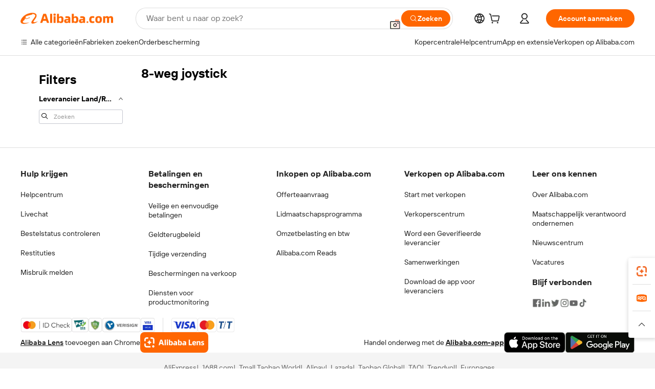

--- FILE ---
content_type: text/html; charset=utf-8
request_url: https://px.effirst.com/api/v1/jconfig?wpk-header=app%3Ddataphant-js-sdk%26tm%3D1769670362%26ud%3D152fbc23-51a1-421c-3e87-5aebe921ba72%26sver%3D1.2.9%26sign%3Dc41e43c828c16c16a6eb1c9c1e68e8ce
body_size: 361
content:
{"stm":1769670365,"msg":"成功","code":0,"cver":1035,"config":{"common":{"gate_way_https":true,"conf_up_minutes":480,"gate_way":"px.ucweb.com"},"app_configs":[{"conditions":[{"opc":">=","fld":"ver","val":"0.0.0.0"}],"actions":[{"opt":"disk_bytes","set":10240000},{"opt":"flow_day","set":12288000},{"opt":"flow_day","net":"4g","set":2048000},{"opt":"flow_day","net":"3g","set":2048000},{"opt":"flow_day","net":"2g","set":2048000},{"opt":"flow_day","net":"wifi","set":12288000},{"opt":"flow_hour","set":3072000},{"opt":"flow_hour","net":"wifi","set":3072000},{"opt":"flow_hour","net":"4g","set":512000},{"opt":"flow_hour","net":"3g","set":512000},{"opt":"flow_hour","net":"2g","set":512000},{"opt":"flow_5min","set":102400},{"opt":"flow_5min","net":"4g","set":102400},{"opt":"flow_5min","net":"3g","set":102400},{"opt":"flow_5min","net":"2g","set":102400},{"opt":"record_accumulation_time","lt":"api","set":1},{"opt":"record_accumulation_time","lt":"t1t3detail","set":1},{"opt":"record_accumulation_time","lt":"bkpg","set":1},{"opt":"record_accumulation_time","lt":"resloadfail","set":1},{"opt":"record_accumulation_time","lt":"pvuv","set":1},{"opt":"u4_t1t3detail_sampling_rate@*","set":100},{"opt":"u4_xhr_sampling_rate@*","set":100},{"opt":"u4_resloadfail_sampling_rate@*","set":100},{"opt":"u4_bkpg_sampling_rate@*","set":100},{"opt":"u4_t1t3detail_har_sampling_rate@*","set":5},{"opt":"u4_jserr_sampling_rate@*","set":100}]}]},"cip":"18.190.153.132"}


--- FILE ---
content_type: text/javascript;charset=utf-8
request_url: https://s.alicdn.com/@mcms/combine?name=ICBU-header_ssr&language=nl-nl
body_size: 5442
content:
window['ICBU-header_ssr_nl-nl']={"sctnh.header_shipto_zipcode_invalid_US":"Voorbeelden: \"10011\" of \"10011-0043\"","sctnh.header_whatsapp_2":"Ontvang bestelupdates, tijdige aanbiedingen en toegewijde ondersteuning. En netwerk met gelijkgestemde ondernemers!","sctnh.header_whatsapp_1":"Contact leggen via WhatsApp","source_in_europe_7":"945.000","sctnh.header_whatsapp_3":"Contact leggen","source_in_europe_8":"producten","source_in_europe_9":"111","source_in_europe_3":"Toonaangevende B2B-marktplaats in Duitsland, Oostenrijk en Zwitserland","language_switch_guidence_switch_button":"Overschakelen","source_in_europe_4":"Koop nu in","sctnh.header_shipto_zipcode_placeholder_MY":"Postcode 50050","source_in_europe_5":"650.000","sctnh.header_shipto_zipcode_placeholder_MX":"Postcode 07720","source_in_europe_6":"leveranciers","source_in_europe_10":"industrieën","source_in_europe_11":"1 miljoen","sctnh.china_search_shading":"Zoek hier naar wereldwijde benodigdheden","source_in_europe_1":"Koop in Europa in","source_in_europe_2":"Maak contact met lokale leveranciers over de hele wereld","source_in_europe_14":"Toonaangevende B2B-marktplaats in Europa","source_in_europe_15":"Koop nu in","source_in_europe_12":"productvideo's en -foto's","source_in_europe_13":"Maak contact met leveranciers over de hele wereld","source_in_europe_18":"2,6 miljoen","sctnh.mcms_9xpo1d__":"Snel maatwerk","source_in_europe_19":"kopers maandelijks","source_in_europe_16":"3 miljoen","sctnh.header_shipto_zipcode_invalid_DE":"Voorbeeld: \"10178\"","source_in_europe_17":"leveranciers","sctnh.header_shipto_zipcode_placeholder":"Voer de juiste postcode in.","header_cart_titleWithoutAmount":"Winkelwagen","sctnh.mcms_j0rmbrlbojw__":"Dropshippingcentrum","sctnh.fr_search_shading":"Zoeken naar producten uit Frankrijk","sctnh.header_shipto_zipcode_invalid_VN":"Voorbeeld: \"701000\"","sctnh.header_shipto_country_empty":"Selecteer een land","sctnh.header_shipto_recommend_title":"Bijwerken naar {ipCountryName}?","sctnh.header_shipto_zipcode_invalid_ES":"Voorbeeld: \"28013\"","sctnh.mcms_nozqsb__":"Online vakbeurs","sctnh.header_shipto_recommend_update":"Bijwerken","sctnh.uk_search_shading":"Zoeken naar producten uit het VK","sctnh.germany_search_shading":"Zoeken naar producten uit Duitsland","header_cart_productInvalid":"Het item is niet langer verkrijgbaar","sctnh.header_shipto_zipcode_invalid_GB":"Voorbeelden: \"B1 1AA\", \"CR2 6XH\" of \"DN55 1PT\"","sctnh.header_shipto_zipcode_placeholder_PH":"Postcode 1000","sctnh.header_shipto_address_invalid_MX":"Ongeldige postcode. Voorbeeld van de juiste notatie: '07720'.","sctnh.header_shipto_address_invalid_MY":"Vul hieronder een geldige postcode in. Voorbeeld van de juiste notatie: '50050'.","sctnh.mcms_y5wmwg__":"Alles gratis","sctnh.header_shipto_zipcode_invalid_FR":"Voorbeeld: \"75001\"","header_cart_savings":"Besparingen: {0}","sctnh.header_shipto_address_invalid_NL":"De postcode is onjuist. Voorbeeld van de juiste indeling: '1012 JS'.","Connect.your.store":"Verbind uw winkel","sctnh.header_shipto_recommend_keep":"Huidige instellingen behouden","sctnh.mcms_m616im__":"Verlengde bestelbescherming van 90 dagen","sctnh.header_shipto_address_invalid_NZ":"Vul hieronder een geldige postcode in. Voorbeeld van de juiste notatie: '6011'.","sctnh.header_shipto_or":"Of","sctnh.header_shipto_zipcode_placeholder_NZ":"Postcode 6011","sctnh.mcms_o0dlts201f4__":"Logistieke kortingen elk kwartaal","sctnh.header_signin_11":"Aanmelden voor het Alibaba.com-lidmaatschap","sctnh.header_signin_10":"Account","sctnh.header_shipto_zipcode_placeholder_AU":"Postcode 2000","sctnh.header_signin_15":"Buyers Club","sctnh.header_signin_14":"RFQ indienen","sctnh.header_shipto_address_invalid_KR":"Vul hieronder een geldige postcode in. Voorbeeld van de juiste notatie: '02878'.","sctnh.header_signin_13":"Nieuwe verbindingen","sctnh.header_signin_12":"Afmelden","sctnh.header_signin_08":"RFQs","sctnh.header_signin_07":"Berichten","sctnh.header_signin_06":"Bestellingen","sctnh.header_signin_05":"Mijn Alibaba","sctnh.header_signin_112":"Toevoegen aan Chrome","sctnh.header_signin_111":"Met deze extensie voor het zoeken op afbeelding kunt u overal online vergelijkbare producten met groothandelsprijzen en maatwerkopties vinden en vergelijken.","sctnh.header_signin_110":"Alibaba Lens ontdekken","sctnh.header_signin_09":"Favorieten","sctnh.app.check":"success","sctnh.header_shipto_zipcode_invalid":"Postcode/postcode is niet correct.","sctnh.search_ta_supplier_filter_description":"Geniet van bescherming van betaling tot levering","sctnh.header_signin_113":"App en extensie","sctnh.mcms_axre26__":"Ledenprijzen: tot 50% korting","header_cart_empty":"Uw winkelwagen is leeg","sctnh.header_shipto_zipcode_invalid_AU":"Voorbeeld: \"2000\"","sctnh.header_signin_04":"Door me aan te melden via sociale media, ga ik akkoord met <a target=\"_blank\" href=\"//rulechannel.alibaba.com/icbu?type=detail&ruleId=2042&cId=1303#/rule/detail?cId=1303&ruleId=2042\" rel=\"noreferrer\" >de gratis lidmaatschapsovereenkomst</a> en <a target=\"_blank\" href=\"//rulechannel.alibaba.com/icbu?type=detail&ruleId=2034&cId=1306#/rule/detail?cId=1306&ruleId=2034\" rel=\"noreferrer\">het privacybeleid van Alibaba.com</a>, en ga ik akkoord met het ontvangen van e-mails over de producten en diensten van het platform.","sctnh.header_signin_03":"Of, ga door met:","sctnh.header_signin_02":"Welkom bij Alibaba.com!","sctnh.header_signin_01":"Aanmelden","sctnh.it_search_shading":"Zoeken naar producten uit Italië","sctnh.th_search_shading":"Zoeken naar producten uit Thailand","sctnh.header_shipto_tips_title":"Bevestig uw bezorginformatie","Click.and.connect":"Klik en verbind uw Mercardo Libre-winkel","sctnh.header_shipto_zipcode_invalid_CA":"Voorbeeld: \"M4B 1B3\"","sctnh.mcms_tflr3i__":"Zes coupons van US $ 500","sctnh.header_signin_33":"Veilige en makkelijke betalingen","sctnh.header_signin_32":"Orderbescherming","sctnh.header_shipto_address_invalid_IT":"Vul hieronder een geldige postcode in. Voorbeeld van de juiste notatie: '00118'.","sctnh.header_shipto_zipcode_placeholder_TH":"Postcode 10110","sctnh.header_signin_31":"Wereldwijde leveranciers","sctnh.header_signin_30":"LIVE","sctnh.header_signin_37":"Meer informatie","sctnh.header_signin_36":"Beschermingen na verkoop","sctnh.header_signin_35":"Verzend- en logistieke diensten","sctnh.header_signin_34":"Geld-terug-beleid","sctnh.header_shipto_address_invalid":"Postcode is incorrect.","sctnh.header_shipto_address_invalid_JP":"Vul hieronder een geldige postcode in. Voorbeelden van de juiste notatie: 'B1 1AA', 'CR2 6XH' of 'DN55 1PT'.","sctnh.header_signin_29":"Tips","header_cart_subtotal_excl_tax":"Subtotaal excl. Belasting","sctnh.header_signin_28":"Online vakbeurs","sctnh.header_signin_27":"Snelle verzending binnen 7 dagen","sctnh.header_myalibaba":"Mijn Alibaba","Connect.your.account":"Koppel uw account om aanbevelingen op maat te krijgen en meer deals om de bedrijfskosten te verlagen.","header_cart_titleWithAmount":"Winkelwagen ({0} in totaal)","sctnh.header_shipto_zipcode_placeholder_CA":"Postcode M4B 1B3","header_cart_skuInvalid":"De variant is niet lang verkrijgbaar","sctnh.header_signin_22":"Topdeals","sctnh.header_signin_21":"Nieuwkomers","sctnh.header_signin_20":"Toppositie","sctnh.header_shipto_zipcode_invalid_TH":"Voorbeeld: \"10110\"","sctnh.header_signin_26":"Aanpassen met MOQ's onder 50","sctnh.header_signin_25":"Voorbeeldcentrum","sctnh.header_signin_24":"Populaire RTS-items","sctnh.header_signin_23":"Klanten zoals u kozen ook voor","sctnh.header_ship_01":"Verzenden naar:","sctnh.header_signin_19":"Uitgelichte selecties","sctnh.header_ship_02":"Uw locatie opgeven","sctnh.header_signin_18":"Alle categorieën","sctnh.header_signin_17":"Account aanmaken","sctnh.mcms_ye9u85__":"Gepersonaliseerde kortingen, tools en services voor elk bedrijfsniveau","sctnh.header_signin_16":"Winkelwagen","sctnh.header_ship_05":"Taal en valuta instellen","sctnh.header_signin_101":"Bestellingen beheren als leverancier","sctnh.header_ship_06":"Selecteer uw voorkeurstaal en -valuta. U kunt de instellingen op elk moment bijwerken.","sctnh.header_signin_100":"Alle bestellingen","sctnh.header_ship_03":"Verzendopties en kosten variëren op basis van uw locatie","header_cart_goToCart":"Naar winkelwagen","sctnh.header_ship_04":"Meld u aan om een adres toe te voegen","sctnh.header_signin_102":"In afwachting van verzending","sctnh.header_signin_109":"Hallo, {0}","sctnh.header_signin_108":"Bestel met Trade Assurance","sctnh.header_signin_106":"We zullen u er hier aan herinneren wanneer u een nieuw bericht hebt. Meld u aan om het te bekijken.","sctnh.header_signin_51":"Industrierapporten","sctnh.header_signin_50":"Succesverhalen","sctnh.header_shipto_zipcode_placeholder_VN":"Postcode 701000","sctnh.header_signin_55":"Vakgenoten ontmoeten","sctnh.header_signin_54":"Overzicht","sctnh.header_signin_53":"Webinars","sctnh.header_signin_52":"Helpcentrum","sctnh.header_shipto_zipcode_placeholder_ES":"Postcode 28013","sctnh.header_signin_59":"Voor leveranciers buiten het Vasteland van China","sctnh.header_signin_58":"Verkopen op Alibaba.com","sctnh.sub_title_membership_pay":"Lidmaatschapsprogramma's","sctnh.header_signin_57":"Inkopen op Alibaba.com","sctnh.header_signin_56":"E-commerceacademie","sctnh.header_signin_49":"Blogs","sctnh.turkey_pavilion_header":"Turks paviljoen","sctnh.header_Manufacturers_15":"34K+","sctnh.header_Manufacturers_14":"Online vakbeurs","sctnh.header_Manufacturers_13":"Voorbeeldencentrum","sctnh.header_Manufacturers_12":"Dropshippingcentrum","sctnh.header_shipto_zipcode_placeholder_US":"Postcode \"10011\", \"10011-0043\"","sctnh.header_Manufacturers_17":"78","sctnh.header_Manufacturers_16":"5K+","sctnh.header_shipto_zipcode_invalid_NL":"Voorbeeld: \"1012 JS\"","sctnh.header_shipto_zipcode_placeholder_UK":"Postcode B1 1AA \", \"CR2 6XH \",\" DN55 1PT","sctnh.header_signin_40":"Wat is Alibaba.com","sctnh.header_signin_44":"Handelsdiensten","sctnh.header_signin_43":"Lidmaatschapsprogramma","sctnh.china_pavilion_header":"Global suppliers","sctnh.header_signin_42":"Hoe inkopen werkt","sctnh.header_signin_41":"Waarom Alibaba.com","sctnh.header_signin_48":"Middelen","sctnh.header_signin_47":"Controle- en inspectiediensten voor de productie","sctnh.header_signin_46":"Documentair krediet","sctnh.header_signin_45":"Logistieke diensten","sctnh.header_signin_39":"Ga aan de slag","sctnh.header_signin_38":"Kopercentrale","sctnh.header_shipto_zipcode_invalid_MY":"Voorbeeld: \"50050\"","sctnh.header_shipto_zipcode_invalid_MX":"Ongeldige postcode. Voorbeeld van de juiste notatie: '07720'.","sctnh.header_shipto_zipcode_placeholder_DE":"Postcode 10178","sctnh.header_shipto_address_invalid_ID":"Vul hieronder een geldige postcode in. Voorbeeld van de juiste notatie: '10110'.","sctnh.header_shipto_deliverto":"Leveren naar:","sctnh.mcms_37qpmo__":"Logistieke conciërgeservices","sctnh.header_signin_73":"Uw locatie opgeven","header_cart_addcartsuccess":"Product toegevoegd aan winkelwagen!","sctnh.header_signin_72":"Google Play","sctnh.header_signin_71":"App Store","sctnh.header_signin_70":"Vind producten, communiceer met leveranciers en beheer en betaal uw bestellingen altijd en overal met de Alibaba.com-app.","sctnh.header_signin_77":"Opslaan","sctnh.header_shipto_address_invalid_ES":"Vul hieronder een geldige postcode in. Voorbeeld van de juiste notatie: '28013'.","sctnh.header_signin_76":"Adres toevoegen","sctnh.header_signin_75":"Meer weergeven","sctnh.header_signin_74":"Verzendopties en -kosten variëren op basis van uw locatie","sctnh.header_signin_79":"Alle landen/regio's","sctnh.header_signin_78":"Voorgesteld","Get.personalized.sourcing.journey":"Krijg een gepersonaliseerde sourcingreis voor uw Mercado Libre-winkel","sctnh.es_search_shading":"Zoeken naar producten uit Spanje","sctnh.header_shipto_zipcode_invalid_NZ":"Voorbeeld: \"6011\"","sctnh.mcms_lapeue__":"Alibaba.com-lidmaatschap\n","sctnh.header_shipto_address_invalid_VN":"Vul hieronder een geldige postcode in. Voorbeeld van de juiste notatie: '701000'.","See.Top.ranking.products":"Bekijk de beste producten","sctnh.header_shipto_zipcode_placeholder_GB":"Postcode B1 1AA\", \"CR2 6XH\", \"DN55 1PT","sctnh.header_Manufacturers_11":"Andere uitgelichte selecties","sctnh.header_signin_62":"Voor kopers","sctnh.header_Manufacturers_10":"Ranglijsten met topfabrikanten","sctnh.header_signin_61":"Partnerprogramma","sctnh.header_signin_60":"Voor leveranciers gevestigd op het Vasteland van China","sctnh.header_signin_66":"Misbruik melden","sctnh.mcms_y6z2ua__":"Gratis voordelen voor elk bedrijfsniveau","language_switch_guidence_title":"Overschakelen naar {0}?","sctnh.header_signin_65":"Inbreuk op IPR melden","sctnh.header_signin_64":"Geschil openen","sctnh.header_shipto_address_invalid_FR":"Vul hieronder een geldige postcode in. Voorbeeld van de juiste notatie: '75001'.","sctnh.header_signin_63":"Voor leveranciers","sctnh.mcms_3twd4p__":"Voorbeeldencentrum","sctnh.header_signin_69":"Download de Alibaba.com-app","sctnh.header_signin_68":"App Store","sctnh.header_signin_67":"Download de app","sctnh.header_shipto_zipcode_placeholder_FR":"Postcode 75001","sctnh.mcms_t8eye6__":"US $ 240 korting op verzending","sctnh.header_Manufacturers_09":"Voorbeelden direct uit de fabriek","sctnh.header_Manufacturers_04":"Geverifieerde fabrikanten","sctnh.header_shipto_recommend_desc":"Het lijkt erop dat u zich in {ipCountryName} bevindt, maar de huidige beschikbaarheid, prijzen en leveringsopties zijn van toepassing op {oldCountryName}","sctnh.header_Manufacturers_03":"De snelle manier om geverifieerde fabrieken te vinden","sctnh.header_Manufacturers_02":"Expres vanuit fabrieken","sctnh.header_shipto_address_invalid_GB":"Vul hieronder een geldige postcode in. Voorbeelden van de juiste notatie: 'B1 1AA', 'CR2 6XH' of 'DN55 1PT'.","sctnh.mcms_seabed953__":"Meer informatie","sctnh.header_Manufacturers_01":"Fabrieken zoeken","sctnh.header_Manufacturers_08":"Slim zoeken naar fabrieken","Source.by.your.top.products":"Koop in door uw topproducten","sctnh.header_Manufacturers_07":"Nu ontdekken","sctnh.header_Manufacturers_06":"Toegewijde services","sctnh.header_Manufacturers_05":"Gedekte sectoren","sctnh.header_signin_91":"{0} nieuwe berichten","language_switch_guidence_choose_another_button":"Een andere kiezen","sctnh.header_signin_90":"Geen nieuwe berichten","sctnh.header_shipto_address_invalid_TH":"Voorbeeld: '10110'","sctnh.header_signin_95":"Geen nieuwe aanvragen","sctnh.header_shipto_zipcode_invalid_ID":"Voorbeeld: \"10110\"","sctnh.header_signin_94":"Details weergeven","sctnh.header_signin_93":"{0} nieuwe aanvragen","sctnh.header_signin_92":"Meld u aan om berichtdetails te bekijken","sctnh.header_signin_99":"In afwachting van bevestiging","sctnh.header_signin_98":"In afwachting van betaling","sctnh.header_signin_97":"Bestellingen beheren als koper","sctnh.mcms_xln34p__":"Koop en krijg 1,5% terug","sctnh.header_signin_96":"Meld u aan om de details van de aanvraag te bekijken","sctnh.mcms_bjxcrh__":"Verlengde orderbescherming voor 60 dagen","sctnh.header_shipto_zipcode_placeholder_IT":"Postcode 00118","sctnh.header_shipto_address_invalid_DE":"Vul hieronder een geldige postcode in. Voorbeeld van de juiste notatie: '10178'.","sctnh.header_signin_tax_compliance":"Programma voor belastingnaleving","sctnh.header_signin_80":"Voer een postcode in","sctnh.header_shipto_zipcode_placeholder_ID":"Postcode 10110","sctnh.header_signin_84":"Voorgesteld","sctnh.header_signin_83":"Valuta","sctnh.header_signin_82":"Taal","sctnh.header_signin_81":"Aanmelden om adres toe te voegen","sctnh.header_signin_87":"Invoeren","sctnh.header_signin_86":"Adres toevoegen","sctnh.header_signin_85":"Alle valuta's","sctnh.header_signin_89":"Meld u weer aan om door te gaan","Explore.product.inspirations":"Productinspiraties verkennen","sctnh.header_shipto_zipcode_invalid_IT":"Voorbeeld: \"00118\"","sctnh.header_subtab_4":"Wereldwijd","sctnh.header_shipto_address_invalid_US":"Postcode is niet correct.","sctnh.header_shipto_tips_desc":"Bevestig uw bezorginformatie voor nauwkeurigere verzendopties en -details","sctnh.header_subtab_1":"AI-modus","sctnh.header_subtab_2":"Producten","sctnh.header_subtab_3":"Fabrikanten","sctnh.header_shipto_address_invalid_AU":"Vul hieronder een geldige postcode in. Voorbeeld van de juiste notatie: '2000'.","Millions.of.offerings":"Miljoenen offers","sctnh.header_alibaba_com_business_edge_credit_card":"Alibaba.com Business Edge Credit Card","My.Connections":"Mijn connecties","sctnh.header_shipto_zipcode_placeholder_KR":"Postcode 02878","sctnh.header_shipto_zipcode_invalid_JP":"Voorbeelden: \"B1 1AA\", \"CR2 6XH\" of \"DN55 1PT\"","sctnh.mcms_rsvbxw__":"Geef uw bedrijf een boost voor slechts US $ 199 per jaar","header_cart_noSku":"Geen specificatie","header_Business_Edge_Credit_Card":"Alibaba.com Business Edge Credit Card","sctnh.turkey_search_shading":"Zoek naar producten uit {countryName}","sctnh.header_shipto_zipcode_placeholder_JP":"Postcode 100-0001","source_in_europe_21":"talen","source_in_europe_22":"Meer dan 3.000","source_in_europe_20":"15","sctnh.header_shipto_select_empty":"Selecteer een land","sctnh.header_shipto_address_invalid_CA":"Vul hieronder een geldige postcode in. Voorbeeld van de juiste notatie: 'M4B 1B3'.","sctnh.header_shipto_zipcode_invalid_KR":"Voorbeeld: \"02878\"","source_in_europe_23":"nieuwe leveranciers maandelijks"}


--- FILE ---
content_type: application/javascript
request_url: https://aplus.alibaba.com/eg.js?t=1769670360746
body_size: -79
content:
window.goldlog=(window.goldlog||{});goldlog.Etag="1fQBIjBKiXICAS/2gMu9ApeU";goldlog.stag=1;